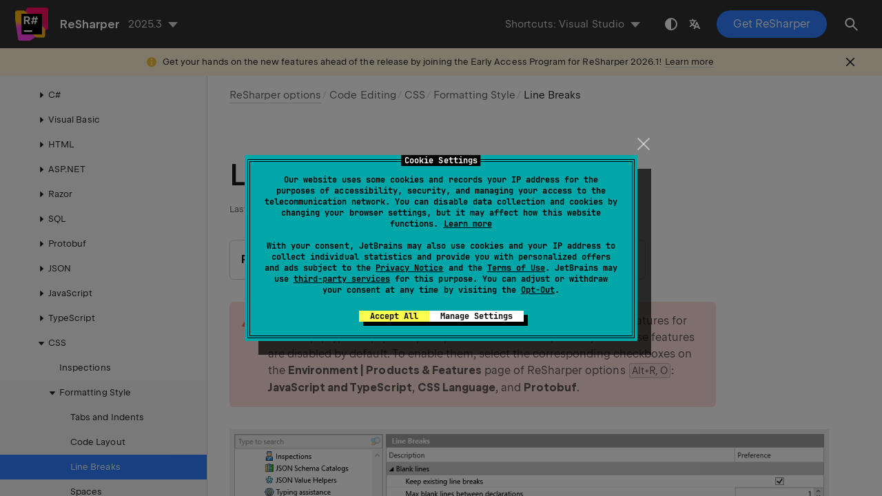

--- FILE ---
content_type: text/html
request_url: https://www.jetbrains.com/help/resharper/Reference__Options__Languages__CSS__Formatting_Style__Line_Breaks.html
body_size: 2864
content:
<!DOCTYPE html SYSTEM "about:legacy-compat">
<html lang="en-US" data-preset="contrast" data-primary-color="#307FFF"><head><link rel="canonical" href="https://www.jetbrains.com/help/resharper/Reference__Options__Languages__CSS__Formatting_Style__Line_Breaks.html" data-react-helmet="true"/><meta charset="UTF-8"></meta><meta name="built-on" content="2026-01-09T12:42:45.088824691"><meta name="build-number" content="846"><title>Line Breaks | ReSharper Documentation</title><script type="application/json" id="virtual-toc-data">[]</script><script type="application/json" id="topic-shortcuts"></script><link href="https://resources.jetbrains.com/writerside/apidoc/6.25/app.css" rel="stylesheet"><link rel="manifest" href="https://www.jetbrains.com/site.webmanifest"><meta name="msapplication-TileColor" content="#000000"><link rel="apple-touch-icon" sizes="180x180" href="https://jetbrains.com/apple-touch-icon.png"><link rel="icon" type="image/png" sizes="32x32" href="https://jetbrains.com/favicon-32x32.png"><link rel="icon" type="image/png" sizes="16x16" href="https://jetbrains.com/favicon-16x16.png"><meta name="msapplication-TileImage" content="https://resources.jetbrains.com/storage/ui/favicons/mstile-144x144.png"><meta name="msapplication-square70x70logo" content="https://resources.jetbrains.com/storage/ui/favicons/mstile-70x70.png"><meta name="msapplication-square150x150logo" content="https://resources.jetbrains.com/storage/ui/favicons/mstile-150x150.png"><meta name="msapplication-wide310x150logo" content="https://resources.jetbrains.com/storage/ui/favicons/mstile-310x150.png"><meta name="msapplication-square310x310logo" content="https://resources.jetbrains.com/storage/ui/favicons/mstile-310x310.png"><meta name="image" content="https://resources.jetbrains.com/storage/products/resharper/img/meta/preview.png"><!-- Open Graph --><meta property="og:title" content="Line Breaks | ReSharper"><meta property="og:description" content=""><meta property="og:image" content="https://resources.jetbrains.com/storage/products/resharper/img/meta/preview.png"><meta property="og:site_name" content="ReSharper Help"><meta property="og:type" content="website"><meta property="og:locale" content="en_US"><meta property="og:url" content="https://www.jetbrains.com/help/resharper/Reference__Options__Languages__CSS__Formatting_Style__Line_Breaks.html"><!-- End Open Graph --><!-- Twitter Card --><meta name="twitter:card" content="summary_large_image"><meta name="twitter:site" content="@resharper"><meta name="twitter:title" content="Line Breaks | ReSharper"><meta name="twitter:description" content=""><meta name="twitter:creator" content="@resharper"><meta name="twitter:image:src" content="https://resources.jetbrains.com/storage/products/resharper/img/meta/preview.png"><!-- End Twitter Card --><!-- Schema.org WebPage --><script type="application/ld+json">{
    "@context": "http://schema.org",
    "@type": "WebPage",
    "@id": "https://www.jetbrains.com/help/resharper/Reference__Options__Languages__CSS__Formatting_Style__Line_Breaks.html#webpage",
    "url": "https://www.jetbrains.com/help/resharper/Reference__Options__Languages__CSS__Formatting_Style__Line_Breaks.html",
    "name": "Line Breaks | ReSharper",
    "description": "",
    "image": "https://resources.jetbrains.com/storage/products/resharper/img/meta/preview.png",
    "inLanguage":"en-US"
}</script><!-- End Schema.org --><!-- Schema.org WebSite --><script type="application/ld+json">{
    "@type": "WebSite",
    "@id": "https://www.jetbrains.com/help/resharper/#website",
    "url": "https://www.jetbrains.com/help/resharper/",
    "name": "ReSharper Help"
}</script><!-- End Schema.org --><script>
    (function (w, d, s, l, i) {
        w[l] = w[l] || [];
        w[l].push({ 'gtm.start': new Date().getTime(), event: 'gtm.js' });
        var f = d.getElementsByTagName(s)[0], j = d.createElement(s), dl = l != 'dataLayer' ? '&amp;l=' + l : '';
        j.async = true;
        j.src = '//www.googletagmanager.com/gtm.js?id=' + i + dl;
        f.parentNode.insertBefore(j, f);
    })(window, document, 'script', 'dataLayer', 'GTM-5P98');
</script>
<script src="https://resources.jetbrains.com/storage/help-app/v6/analytics.js"></script></head><body data-id="Reference__Options__Languages__CSS__Formatting_Style__Line_Breaks" data-main-title="Line Breaks" data-article-props="{&quot;seeAlso&quot;:[{&quot;title&quot;:&quot;Concepts&quot;,&quot;links&quot;:[{&quot;url&quot;:&quot;Code_Cleanup__Index.html&quot;,&quot;text&quot;:&quot;Code cleanup&quot;},{&quot;url&quot;:&quot;Code_Style_Assistance_in_CSS.html&quot;,&quot;text&quot;:&quot;Code Style Assistance in CSS&quot;}]}],&quot;seeAlsoStyle&quot;:&quot;links&quot;}" data-template="article" data-breadcrumbs="Reference__Options.topic|ReSharper options///Code Editing///CSS///Formatting Style"><div class="wrapper"><main class="panel _main"><header class="panel__header"><div class="container"><h3>ReSharper 2025.3 Help</h3><div class="panel-trigger"></div></div></header><section class="panel__content"><div class="container"><article class="article" data-shortcut-switcher="inactive"><h1 data-toc="Reference__Options__Languages__CSS__Formatting_Style__Line_Breaks" id="Reference__Options__Languages__CSS__Formatting_Style__Line_Breaks.topic">Line Breaks</h1><div class="micro-format" data-content="{&quot;microFormat&quot;:[&quot;<p id=\&quot;-iskm4m_32\&quot;><span class=\&quot;menupath\&quot; id=\&quot;-iskm4m_33\&quot;>ReSharper | Options | Code Editing | CSS | Formatting Style | Line Breaks</span></p>&quot;]}"></div><aside class="prompt" data-type="warning" data-title="" id="-iskm4m_13"><p id="sunset_js_ts">Starting from ReSharper 2022.2, active  development of productivity features for JavaScript, TypeScript, JSON, CSS, and Protobuf is suspended, and these features are disabled by default. To enable them, select the corresponding checkboxes on the <span class="menupath" id="-iskm4m_43">Environment | Products &amp; Features</span> page of ReSharper options  <kbd class="keystroke" id="-iskm4m_47" data-bypass="true"><span class="keystroke__value">Alt+R, O</span></kbd>: <span class="control" id="-iskm4m_37">JavaScript and TypeScript</span>, <span class="control" id="-iskm4m_38">CSS Language</span>, and <span class="control" id="-iskm4m_39">Protobuf</span>. </p></aside><figure id="-iskm4m_5"><img alt="ReSharper options: Code Editing | CSS | Formatting Style | Line Breaks" src="https://resources.jetbrains.com/help/img/dotnet/2025.3/CodeEditing_CSS_FormattingStyle_LineBreaks.png" title="ReSharper options: Code Editing | CSS | Formatting Style | Line Breaks" width="870" height="629"></figure><p id="-iskm4m_16">This page is used to configure line breaks in certain positions of source code. Options in this page are applied when ReSharper <a href="Enforcing_Code_Formatting_Rules.html#reformat" id="-iskm4m_48">reformats</a> existing code or when you type new code. You can adjust the values and check the preview pane at the bottom of the page to see how your preferences affect the code. </p><aside class="prompt" data-type="tip" data-title="" id="-iskm4m_19"><p>Formatting preferences listed on the page can be also configured <a href="Using_EditorConfig.html" id="-iskm4m_51">via EditorConfig</a>. To find the EditorConfig properties that correspond to each preference, refer to <a href="EditorConfig_CSS_LineBreaksPageSchema.html" id="-iskm4m_52">EditorConfig properties for Css: Line Breaks</a>.</p></aside><aside class="prompt" data-type="note" data-title="" id="-iskm4m_21"><p id="-iskm4m_53">ReSharper's settings are saved in <a href="Sharing_Configuration_Options.html" id="-iskm4m_54">settings layers</a>, which allow you to have different settings for different solutions and to share your settings with your team.</p></aside><p id="-iskm4m_23">If there are <span class="filepath" id="-iskm4m_55">.editorconfig</span> files that affect your solution, preferences on this page could be overridden by <a href="Using_EditorConfig.html" id="-iskm4m_57">EditorConfig styles</a>. You will see a yellow warning if at least one preference on the page is overridden by EditorConfig or Clang-Format styles for the current file, each overridden preference will also be highlighted with yellow. For example: </p><figure id="-iskm4m_24"><img alt="Code formatting options overridden by EditorConfig styles" src="https://resources.jetbrains.com/help/img/dotnet/2025.3/EditorConfig_in_options.png" title="Code formatting options overridden by EditorConfig styles" width="898" height="544"></figure><div class="last-modified">11 February 2024</div><div data-feedback-placeholder="true"></div><div class="navigation-links _bottom"><a href="Reference__Options__Languages__CSS__Formatting_Style__Code_Layout.html" class="navigation-links__prev">Code Layout</a><a href="Reference__Options__Languages__CSS__Formatting_Style__Spaces.html" class="navigation-links__next">Spaces</a></div></article><div id="disqus_thread"></div></div></section></main></div><script src="https://resources.jetbrains.com/writerside/apidoc/6.25/app.js"></script></body></html>